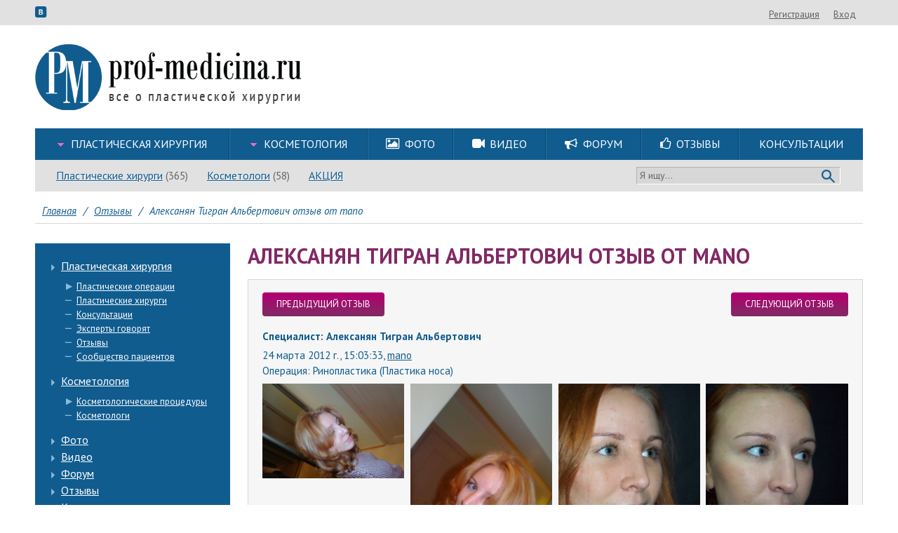

--- FILE ---
content_type: text/html; charset=utf-8
request_url: https://www.prof-medicina.ru/review/39503
body_size: 11863
content:
<!DOCTYPE html>
<html lang="ru">
<head>
	<meta http-equiv="Content-Type" content="text/html; charset=utf-8">
	<meta name="robots" content="noindex">
<link rel="canonical" href="https://www.prof-medicina.ru/review/39503">
<link rel="stylesheet" type="text/css" href="/css/bundle.css">
<link rel="stylesheet" type="text/css" href="/assets/79036f7e/slick/slick.css" media="(max-width: 1023px)">
<link rel="stylesheet" type="text/css" href="//fonts.googleapis.com/css?family=PT+Sans:400,700,400italic,700italic&amp;subset=cyrillic-ext,latin,latin-ext,cyrillic&amp;font-display=swap">
<script type="text/javascript" src="/js/bundle.js"></script>
<title>Алексанян Тигран Альбертович отзыв №39503 от mano</title>
	<meta name="keywords" content="">
	<meta name="description" content="Горячо любимый мой доктор Тигран Алексанян!От всей души хочу поблагодарить Вас за носик и новые ощущения, которые пришли вместе с ним в мою жизнь. Я даже запахи стала острее чувствовать. Как в фильме «Парфюмер»… на расстоянии более тысячи лье.Изменения коснулись...">
    <meta name="viewport" content="width=device-width, initial-scale=1.0, maximum-scale=1.0, user-scalable=no" id="mvp">
	<meta http-equiv="X-UA-Compatible" content="IE=edge">
    <meta name="SKYPE_TOOLBAR" content="SKYPE_TOOLBAR_PARSER_COMPATIBLE">
    <meta name="format-detection" content="telephone=no">
    <meta http-equiv="x-rim-auto-match" content="none">

    <!--<script src="/js/device.min.js"></script>-->
    <script>
        /*! device.js 0.2.0 */
        (function(){var a,b,c,d,e,f,g,h,i,j;b=window.device,a={},window.device=a,d=window.document.documentElement,j=window.navigator.userAgent.toLowerCase(),a.ios=function(){return a.iphone()||a.ipod()||a.ipad()},a.iphone=function(){return e("iphone")},a.ipod=function(){return e("ipod")},a.ipad=function(){return e("ipad")},a.android=function(){return e("android")},a.androidPhone=function(){return a.android()&&e("mobile")},a.androidTablet=function(){return a.android()&&!e("mobile")},a.blackberry=function(){return e("blackberry")||e("bb10")||e("rim")},a.blackberryPhone=function(){return a.blackberry()&&!e("tablet")},a.blackberryTablet=function(){return a.blackberry()&&e("tablet")},a.windows=function(){return e("windows")},a.windowsPhone=function(){return a.windows()&&e("phone")},a.windowsTablet=function(){return a.windows()&&e("touch")&&!a.windowsPhone()},a.fxos=function(){return(e("(mobile;")||e("(tablet;"))&&e("; rv:")},a.fxosPhone=function(){return a.fxos()&&e("mobile")},a.fxosTablet=function(){return a.fxos()&&e("tablet")},a.meego=function(){return e("meego")},a.cordova=function(){return window.cordova&&"file:"===location.protocol},a.nodeWebkit=function(){return"object"==typeof window.process},a.mobile=function(){return a.androidPhone()||a.iphone()||a.ipod()||a.windowsPhone()||a.blackberryPhone()||a.fxosPhone()||a.meego()},a.tablet=function(){return a.ipad()||a.androidTablet()||a.blackberryTablet()||a.windowsTablet()||a.fxosTablet()},a.desktop=function(){return!a.tablet()&&!a.mobile()},a.portrait=function(){return window.innerHeight/window.innerWidth>1},a.landscape=function(){return window.innerHeight/window.innerWidth<1},a.noConflict=function(){return window.device=b,this},e=function(a){return-1!==j.indexOf(a)},g=function(a){var b;return b=new RegExp(a,"i"),d.className.match(b)},c=function(a){g(a)||(d.className+=" "+a)},i=function(a){g(a)&&(d.className=d.className.replace(" "+a,""))},a.ios()?a.ipad()?c("ios ipad tablet"):a.iphone()?c("ios iphone mobile"):a.ipod()&&c("ios ipod mobile"):c(a.android()?a.androidTablet()?"android tablet":"android mobile":a.blackberry()?a.blackberryTablet()?"blackberry tablet":"blackberry mobile":a.windows()?a.windowsTablet()?"windows tablet":a.windowsPhone()?"windows mobile":"desktop":a.fxos()?a.fxosTablet()?"fxos tablet":"fxos mobile":a.meego()?"meego mobile":a.nodeWebkit()?"node-webkit":"desktop"),a.cordova()&&c("cordova"),f=function(){a.landscape()?(i("portrait"),c("landscape")):(i("landscape"),c("portrait"))},h=window.hasOwnProperty("onorientationchange")?"orientationchange":"resize",window.addEventListener?window.addEventListener(h,f,!1):window.attachEvent?window.attachEvent(h,f):window[h]=f,f(),"function"==typeof define&&"object"==typeof define.amd&&define.amd?define(function(){return a}):"undefined"!=typeof module&&module.exports?module.exports=a:window.device=a}).call(this);
    </script>

    <script>
        (function($) {
            function get_cookie ( cookie_name )
            {
                var results = document.cookie.match ( '(^|;) ?' + cookie_name + '=([^;]*)(;|$)' );

                if ( results )
                    return ( unescape ( results[2] ) );
                else
                    return null;
            }

                            var fullversion = get_cookie('fullversion');
                if(fullversion) {
                    var mvp = document.getElementById('mvp');
                    mvp.setAttribute('content','width=1280');
                    $(function() {
                        $('<a class="version_selector" href="#" onclick="setCookie(\'fullversion\', \'\', 31536000, \'/\');location.reload();return false;">Мобильная версия</a>').appendTo('#top .userexit');
                    });
                }
            
            function adaptive() {
                var width = $(window).width();
                if(width>1180) return 'lg';
                if(width>=1024) return 'md';
                return 'sm';
            }

            var curAdaptive = adaptive();

            $(window).resize(function() {
                var a = adaptive();
                if(curAdaptive!=a) {
                    curAdaptive = a;
                    $(document).trigger('adaptive.change', curAdaptive);
                }
            });

            $.adaptive = function(fn) {
                var needEvent = true;
                if(curAdaptive) {
                    if(fn(curAdaptive)===true) {
                        needEvent = false;
                    }
                }
                if(needEvent) {
                    var fnChange = function(event, adaptive) {
                        if(fn(adaptive)===true) {
                            $(document).off('adaptive.change', fnChange);
                        }
                    }
                    $(document).on('adaptive.change', fnChange);
                }
            }
        })(jQuery);
    </script>

            <script id="mobimakerScript"></script>

        
                        <script type="text/javascript">
            var _gaq = _gaq || [];
            _gaq.push(['_setAccount', 'UA-20483637-1']);
            _gaq.push(['_trackPageview']);

            (function() {
                var ga = document.createElement('script'); ga.type = 'text/javascript'; ga.async = true;
                ga.src = ('https:' == document.location.protocol ? 'https://ssl' : 'http://www') + '.google-analytics.com/ga.js';
                var s = document.getElementsByTagName('script')[0]; s.parentNode.insertBefore(ga, s);
            })();
        </script>

        <!-- Yandex.Metrika counter -->
            <script type="text/javascript">
                (function(w, c) {
                    (w[c] = w[c] || []).push(function() {
                        try {
                            w.yaCounter4858462 = new Ya.Metrika({id:4858462,
                                triggerEvent: true,
                                clickmap:true,
                                trackLinks:true, webvisor:true});
                        }
                        catch(e) { }
                    });
                })(window, "yandex_metrika_callbacks");
            </script>
            <script src="//mc.yandex.ru/metrika/watch.js" type="text/javascript" defer="defer"></script>
        <!-- /Yandex.Metrika counter -->

        <script>
        function yandexReachGoal(name) {
            var fn = function(ya) {
                ya.reachGoal(name);
            };
            if(window.yaCounter4858462) {
                fn(window.yaCounter4858462);
            } else {
                $(document).on('yacounter4858462inited', function () {
                    fn(window.yaCounter4858462);
                });
            }
        }
        </script>
    </head>

<body class="index"><script type="text/javascript">
/*<![CDATA[*/
LANG = {};
LANG['abuseok'] = 'Ваша жалоба успешно отправлена и будет рассмотрена модератором.';
LANG['thanksok'] = 'Ваш голос учтен.';
LANG['responsefor'] = 'Ответ для';
LANG['notresponse'] = 'не отвечать';
/*]]>*/
</script>

    
    

	<div id="top">
		<div class="inner clearfix">
            <div class="icons">
                <a href="#" data-link="https://vk.com/club20304540" class="data-href icon icon-vkontakte" target="_blank"></a>
            </div>
			<div class="userexit"><a class="i a" rel="nofollow" href="#" data-link="/registration">Регистрация</a><a class="i a" rel="nofollow" href="#" data-link="/account/login?return=%2Freview%2F39503">Вход</a></div>
		</div>
	</div>
    <div id="doc">
        <div class="mobimaker-menu">
            <div class="mobimaker-menu-top">
                <div class="mobimaker-menu-logo-container">
                    <div class="mobimaker-menu-logo"><a href="/"><img class="logo" style="height: 38px;"
                                                                      src="/adaptive/img/logo.png"></a></div>
                </div>
                <div class="mobimaker-menu-buttons-container"><a class="mobimaker-menu-search" href="#"><i
                                class="fa fa-search"></i></a><a class="mobimaker-menu-toggle" href="#"><i
                                class="fa fa-bars"></i></a></div>
            </div>
            <div class="mobimaker-menu-content">
                <ul></ul>
            </div>
            <div class="mobimaker-menu-search-content" style="display: none">
                <form action="/search" method="GET"><input type="text" name="q">
                    <button class="mobimaker-menu-search-send">Найти</button>
                </form>
            </div>
        </div>

        <div id="header">
			<a href="/"><img class="logo" src="/img/logo.png"></a>
			<div class="topbaner">
                
                                			</div>

            <div class="header-menus">
                                    <div class="mainmenu-row">
                        <div id="mainmenu" itemscope itemtype="http://schema.org/SiteNavigationElement"><table class="l1"><td class="l1 wide first  have-sub mainmenu1-8 "><div class="cnt1"><div class="box1"><a itemprop="url" class="a1" href="/plasticheskie-operacii"><span itemprop="name">Пластическая хирургия</span></a></div><ul class="l2"><li class="l2  first  have-sub mainmenu8-25 "><div class="cnt2"><div class="box2"><a itemprop="url" class="a2" href="/plasticheskie-operacii"><span itemprop="name">Пластические операции</span></a></div><ul class="l3"><li class="l3  first   mainmenu25-37 "><div class="cnt3"><div class="box3"><a itemprop="url" class="a3" href="/operaciya-uvelichenie-grudi"><span itemprop="name">Увеличение груди</span></a></div></div></li><li class="l3     mainmenu25-60 "><div class="cnt3"><div class="box3"><a itemprop="url" class="a3" href="/operaciya-podtyazhka-grudi"><span itemprop="name">Подтяжка груди</span></a></div></div></li><li class="l3     mainmenu25-91 "><div class="cnt3"><div class="box3"><a itemprop="url" class="a3" href="/operaciya-umenshenie-grudi"><span itemprop="name">Уменьшение груди</span></a></div></div></li><li class="l3     mainmenu25-406 "><div class="cnt3"><div class="box3"><a itemprop="url" class="a3" href="/reendoprotezirovanie"><span itemprop="name">Реэндопротезирование груди</span></a></div></div></li><li class="l3     mainmenu25-256 "><div class="cnt3"><div class="box3"><a itemprop="url" class="a3" href="/korrekciya-formi-areol"><span itemprop="name">Коррекция формы ареол</span></a></div></div></li><li class="l3     mainmenu25-111 "><div class="cnt3"><div class="box3"><a itemprop="url" class="a3" href="/blefaroplastika-plastika-vek"><span itemprop="name">Блефаропластика</span></a></div></div></li><li class="l3     mainmenu25-161 "><div class="cnt3"><div class="box3"><a itemprop="url" class="a3" href="/rinoplastika"><span itemprop="name">Ринопластика</span></a></div></div></li><li class="l3     mainmenu25-170 "><div class="cnt3"><div class="box3"><a itemprop="url" class="a3" href="/feyslifting"><span itemprop="name">Фейслифтинг</span></a></div></div></li><li class="l3     mainmenu25-176 "><div class="cnt3"><div class="box3"><a itemprop="url" class="a3" href="/otoplastika"><span itemprop="name">Отопластика</span></a></div></div></li><li class="l3     mainmenu25-185 "><div class="cnt3"><div class="box3"><a itemprop="url" class="a3" href="/uvelichenie-yagodic-gluteoplastika"><span itemprop="name">Увеличение ягодиц</span></a></div></div></li><li class="l3     mainmenu25-193 "><div class="cnt3"><div class="box3"><a itemprop="url" class="a3" href="/kruroplastika"><span itemprop="name">Круропластика</span></a></div></div></li><li class="l3     mainmenu25-233 "><div class="cnt3"><div class="box3"><a itemprop="url" class="a3" href="/podtyazhka-beder"><span itemprop="name">Подтяжка бедер</span></a></div></div></li><li class="l3     mainmenu25-120 "><div class="cnt3"><div class="box3"><a itemprop="url" class="a3" href="/liposakciya"><span itemprop="name">Липосакция</span></a></div></div></li><li class="l3     mainmenu25-709 "><div class="cnt3"><div class="box3"><a itemprop="url" class="a3" href="/lipofiling"><span itemprop="name">Липофилинг</span></a></div></div></li><li class="l3     mainmenu25-138 "><div class="cnt3"><div class="box3"><a itemprop="url" class="a3" href="/abdominoplastika"><span itemprop="name">Абдоминопластика</span></a></div></div></li><li class="l3     mainmenu25-226 "><div class="cnt3"><div class="box3"><a itemprop="url" class="a3" href="/udalenie-rubcov"><span itemprop="name">Удаление рубцов</span></a></div></div></li><li class="l3     mainmenu25-238 "><div class="cnt3"><div class="box3"><a itemprop="url" class="a3" href="/zolotie-niti"><span itemprop="name">Золотые нити</span></a></div></div></li><li class="l3     mainmenu25-244 "><div class="cnt3"><div class="box3"><a itemprop="url" class="a3" href="/podtyazhka-aptos-nityami"><span itemprop="name">Подтяжка Аптос-нитями</span></a></div></div></li><li class="l3     mainmenu25-250 "><div class="cnt3"><div class="box3"><a itemprop="url" class="a3" href="/podtyazhka-nityami-siluet-lift"><span itemprop="name">Подтяжка нитями Силуэт-Лифт</span></a></div></div></li><li class="l3     mainmenu25-260 "><div class="cnt3"><div class="box3"><a itemprop="url" class="a3" href="/plastika-podborodka"><span itemprop="name">Пластика подбородка</span></a></div></div></li><li class="l3   last  mainmenu25-266 "><div class="cnt3"><div class="box3"><a itemprop="url" class="a3" href="/stranichka-anesteziologa"><span itemprop="name">Страничка анестезиолога</span></a></div></div></li></ul></div></li><li class="l2     mainmenu8-26 "><div class="cnt2"><div class="box2"><a itemprop="url" class="a2" href="/surgeon"><span itemprop="name">Пластические хирурги</span></a></div></div></li><li class="l2     mainmenu8-28 "><div class="cnt2"><div class="box2"><a itemprop="url" class="a2" href="/consultation"><span itemprop="name">Консультации</span></a></div></div></li><li class="l2     mainmenu8-29 "><div class="cnt2"><div class="box2"><a itemprop="url" class="a2" href="/article/expert"><span itemprop="name">Эксперты говорят</span></a></div></div></li><li class="l2     mainmenu8-30 "><div class="cnt2"><div class="box2"><a itemprop="url" class="a2" href="/review"><span itemprop="name">Отзывы</span></a></div></div></li><li class="l2   last  mainmenu8-31 "><div class="cnt2"><div class="box2"><a itemprop="url" class="a2" href="/community"><span itemprop="name">Сообщество пациентов</span></a></div></div></li></ul></div></td><td class="l1 wide   have-sub mainmenu1-288 "><div class="cnt1"><div class="box1"><a itemprop="url" class="a1" href="/kosmetologicheskie-proceduri"><span itemprop="name">Косметология</span></a></div><ul class="l2"><li class="l2  first  have-sub mainmenu288-269 "><div class="cnt2"><div class="box2"><a itemprop="url" class="a2" href="/kosmetologicheskie-proceduri"><span itemprop="name">Косметологические процедуры</span></a></div><ul class="l3"><li class="l3  first   mainmenu269-271 "><div class="cnt3"><div class="box3"><a itemprop="url" class="a3" href="/konturnaya-plastika"><span itemprop="name">Контурная пластика</span></a></div></div></li><li class="l3     mainmenu269-272 "><div class="cnt3"><div class="box3"><a itemprop="url" class="a3" href="/konturnaya-plastika-gub"><span itemprop="name">Контурная пластика губ</span></a></div></div></li><li class="l3     mainmenu269-280 "><div class="cnt3"><div class="box3"><a itemprop="url" class="a3" href="/apparatnaya-kosmetologiya"><span itemprop="name">Аппаратная косметология</span></a></div></div></li><li class="l3     mainmenu269-282 "><div class="cnt3"><div class="box3"><a itemprop="url" class="a3" href="/mezoniti"><span itemprop="name">Мезонити</span></a></div></div></li><li class="l3     mainmenu269-274 "><div class="cnt3"><div class="box3"><a itemprop="url" class="a3" href="/embrioblast"><span itemprop="name">Эмбриобласт</span></a></div></div></li><li class="l3     mainmenu269-275 "><div class="cnt3"><div class="box3"><a itemprop="url" class="a3" href="/piling"><span itemprop="name">Пилинг</span></a></div></div></li><li class="l3     mainmenu269-286 "><div class="cnt3"><div class="box3"><a itemprop="url" class="a3" href="/mezoterapiya"><span itemprop="name">Мезотерапия</span></a></div></div></li><li class="l3     mainmenu269-273 "><div class="cnt3"><div class="box3"><a itemprop="url" class="a3" href="/botoksdisport"><span itemprop="name">Ботокс,Диспорт</span></a></div></div></li><li class="l3     mainmenu269-277 "><div class="cnt3"><div class="box3"><a itemprop="url" class="a3" href="/biorevitalizaciya"><span itemprop="name">Биоревитализация</span></a></div></div></li><li class="l3     mainmenu269-278 "><div class="cnt3"><div class="box3"><a itemprop="url" class="a3" href="/spa-kosmetologiyamassazh"><span itemprop="name">SPA-косметология,массаж</span></a></div></div></li><li class="l3     mainmenu269-279 "><div class="cnt3"><div class="box3"><a itemprop="url" class="a3" href="/lechenie-ugrevoy-sipi"><span itemprop="name">Лечение угревой сыпи</span></a></div></div></li><li class="l3     mainmenu269-281 "><div class="cnt3"><div class="box3"><a itemprop="url" class="a3" href="/udalenie-novoobrazovaniy"><span itemprop="name">Удаление новообразований</span></a></div></div></li><li class="l3     mainmenu269-283 "><div class="cnt3"><div class="box3"><a itemprop="url" class="a3" href="/udalenie-sosudov"><span itemprop="name">Удаление сосудов</span></a></div></div></li><li class="l3     mainmenu269-284 "><div class="cnt3"><div class="box3"><a itemprop="url" class="a3" href="/epilyaciya"><span itemprop="name">Эпиляция</span></a></div></div></li><li class="l3   last  mainmenu269-285 "><div class="cnt3"><div class="box3"><a itemprop="url" class="a3" href="/udalenie-pigmentacii"><span itemprop="name">Удаление пигментации</span></a></div></div></li></ul></div></li><li class="l2   last  mainmenu288-287 "><div class="cnt2"><div class="box2"><a itemprop="url" class="a2" href="/essthetician"><span itemprop="name">Косметологи</span></a></div></div></li></ul></div></td><td class="l1     mainmenu1-10 "><div class="cnt1"><div class="box1"><a itemprop="url" class="a1" href="/photo"><span itemprop="name">Фото</span></a></div></div></td><td class="l1     mainmenu1-11 "><div class="cnt1"><div class="box1"><a itemprop="url" class="a1" href="/video"><span itemprop="name">Видео</span></a></div></div></td><td class="l1     mainmenu1-12 "><div class="cnt1"><div class="box1"><a itemprop="url" class="a1" href="/forum"><span itemprop="name">Форум</span></a></div></div></td><td class="l1     mainmenu1-13 "><div class="cnt1"><div class="box1"><a itemprop="url" class="a1" href="/review"><span itemprop="name">Отзывы</span></a></div></div></td><td class="l1   last  mainmenu1-295 "><div class="cnt1"><div class="box1"><a itemprop="url" class="a1" href="/consultation"><span itemprop="name">Консультации</span></a></div></div></td></table></div>
                                                    <script>
                                $('#mainmenu td.l1.wide ul.l3:not(.col)').each(function() {
                                    var l3 = $(this);
                                    $('<ul class="l3">').insertAfter(l3);
                                    $('<ul class="l3">').insertAfter(l3);
                                    $(l3.parent().find('ul.l3').addClass('col')).splitToColumn();
                                });
                                $('<i class="icon icon-picture"></i>').prependTo($('#mainmenu .mainmenu1-10 .a1'));
                                $('<i class="icon icon-videocam"></i>').prependTo($('#mainmenu .mainmenu1-11 .a1'));
                                $('<i class="icon icon-megaphone"></i>').prependTo($('#mainmenu .mainmenu1-12 .a1'));
                                $('<i class="icon icon-thumbs-up"></i>').prependTo($('#mainmenu .mainmenu1-13 .a1'));
                            </script>
                                            </div>
                
                                    <div class="exmenu-row">
                        <div id="exmenu" itemscope itemtype="http://schema.org/SiteNavigationElement"><ul class="l1"><li class="l1  first   exmenu6-14 "><div class="cnt1"><div class="box1"><a itemprop="url" class="a1" href="/surgeon"><span itemprop="name">Пластические хирурги</span></a></div></div></li><li class="l1     exmenu6-16 "><div class="cnt1"><div class="box1"><a itemprop="url" class="a1" href="/essthetician"><span itemprop="name">Косметологи</span></a></div></div></li><li class="l1   last  exmenu6-410 "><div class="cnt1"><div class="box1"><a itemprop="url" class="a1" href="/akcii"><span itemprop="name">АКЦИЯ</span></a></div></div></li></ul></div>
                        <div class="search_panel">
                            <form method="get" action="/search">
                                <input type="text" name="q" value="" placeholder="Я ищу...">
                                <button type="submit"></button>
                            </form>
                        </div>
                    </div>
                                            <script>
                            (function() {
                                var el;
                                el = $('.l1.exmenu6-14 a.a1');
                                $('<span />').text(' (365)').insertAfter(el);

                                el = $('.l1.exmenu6-15 a.a1');
                                $('<span />').text(' (117)').insertAfter(el);

                                el = $('.l1.exmenu6-16 a.a1');
                                $('<span />').text(' (58)').insertAfter(el);
                            })();
                        </script>
                                                </div>
        </div>

        <script>
            (function() {
                $('.mobimaker-menu-search').click(function(event) {
                    event.preventDefault();
                    if ($('.mobimaker-menu-search-content').hasClass('active')) {
                        $('.mobimaker-menu-search-content').removeClass('active').slideUp(300);
                    } else {
                        $('.mobimaker-menu-search-content').addClass('active').slideDown(300);
                    }
                });

                var mobimakerMenuContainer = $('.mobimaker-menu-content > ul');
                $('#mainmenu .l1 .a1').each(function() {
                    var container = $(this).parents('td.l1');

                    var li = $('<li><a href=""></a>');
                    li.find('a').attr('href', $(this).attr('href')).text($(this).text());
                    if (container.hasClass('active')) {
                        li.addClass('active');
                    }
                    mobimakerMenuContainer.append(li);

                    if ( $('ul.l2', container).length ) {
                        $('<span class="arrow"></span>').appendTo(li.find('a'));

                        var ul2 = $('<ul></ul>');
                        li.append(ul2);
                        $('ul.l2 .a2', container).each(function() {
                            var li2 = $('<li><a href=""></a>');
                            li2.find('a').attr('href', $(this).attr('href')).text($(this).text());
                            ul2.append(li2);

                            if ( $('ul.l3', $(this).parents('li.l2')).length ) {
                                var ul3 = $('<ul class="active" style="display: block"></ul>');
                                li2.append(ul3);
                                $('ul.l3 .a3', $(this).parents('li.l2')).each(function() {
                                    var li3 = $('<li><a href=""></a>');
                                    li3.find('a').attr('href', $(this).attr('href')).text($(this).text());
                                    ul3.append(li3);
                                });
                            }
                        });
                    }
                });

                $('.mobimaker-menu-toggle').click(function(event) {
                    event.preventDefault();
                    if ($('.mobimaker-menu-content').hasClass('active')) {
                        $('.mobimaker-menu-content > ul').slideUp(300, function() {
                            $('.mobimaker-menu-content').removeClass('active')
                        });
                    } else {
                        $('.mobimaker-menu-content > ul').slideDown(300, function() {
                            $('.mobimaker-menu-content').addClass('active')
                        });
                    }
                });
                $('.mobimaker-menu-content > ul > li > a').click(function(event) {
                    var el = $(this);
                    var sub = el.next('ul');
                    if (!sub.length) return;

                    event.preventDefault();
                    el.find('.arrow').toggleClass('active');
                    if (sub.hasClass('active')) {
                        sub.slideUp(300, function() {
                            sub.removeClass('active')
                        });
                    } else {
                        sub.slideDown(300, function() {
                            sub.addClass('active')
                        });
                    }
                });
            })();
        </script>

        <div id="main">
            <div id="content">	<div class="breadcrumbs" itemscope="itemscope" itemtype="https://schema.org/BreadcrumbList">
<span itemprop="itemListElement" itemscope itemtype="https://schema.org/ListItem"><a itemprop="item" href="/"><span itemprop="name">Главная</span></a></span><span class="spl">/</span><span itemprop="itemListElement" itemscope itemtype="https://schema.org/ListItem"><a itemprop="item" href="/review"><span itemprop="name">Отзывы</span></a></span><span class="spl">/</span><span itemprop="itemListElement" itemscope itemtype="https://schema.org/ListItem"><span itemprop="name">Алексанян Тигран Альбертович отзыв от mano</span></span></div>

<table id="maintable">
	<tr>
		                                        <td id="mleft">
                    <div class="mleft_content">
                                                    <div id="leftmenu" itemscope itemtype="http://schema.org/SiteNavigationElement"><ul class="l1"><li class="l1 wide first  have-sub leftmenu1-8 "><div class="cnt1"><div class="box1"><a itemprop="url" class="a1" href="/plasticheskie-operacii"><span itemprop="name">Пластическая хирургия</span></a></div><ul class="l2"><li class="l2  first  have-sub leftmenu8-25 "><div class="cnt2"><div class="box2"><a itemprop="url" class="a2" href="/plasticheskie-operacii"><span itemprop="name">Пластические операции</span></a></div><ul class="l3"><li class="l3  first   leftmenu25-37 "><div class="cnt3"><div class="box3"><a itemprop="url" class="a3" href="/operaciya-uvelichenie-grudi"><span itemprop="name">Увеличение груди</span></a></div></div></li><li class="l3     leftmenu25-60 "><div class="cnt3"><div class="box3"><a itemprop="url" class="a3" href="/operaciya-podtyazhka-grudi"><span itemprop="name">Подтяжка груди</span></a></div></div></li><li class="l3     leftmenu25-91 "><div class="cnt3"><div class="box3"><a itemprop="url" class="a3" href="/operaciya-umenshenie-grudi"><span itemprop="name">Уменьшение груди</span></a></div></div></li><li class="l3     leftmenu25-406 "><div class="cnt3"><div class="box3"><a itemprop="url" class="a3" href="/reendoprotezirovanie"><span itemprop="name">Реэндопротезирование груди</span></a></div></div></li><li class="l3     leftmenu25-256 "><div class="cnt3"><div class="box3"><a itemprop="url" class="a3" href="/korrekciya-formi-areol"><span itemprop="name">Коррекция формы ареол</span></a></div></div></li><li class="l3     leftmenu25-111 "><div class="cnt3"><div class="box3"><a itemprop="url" class="a3" href="/blefaroplastika-plastika-vek"><span itemprop="name">Блефаропластика</span></a></div></div></li><li class="l3     leftmenu25-161 "><div class="cnt3"><div class="box3"><a itemprop="url" class="a3" href="/rinoplastika"><span itemprop="name">Ринопластика</span></a></div></div></li><li class="l3     leftmenu25-170 "><div class="cnt3"><div class="box3"><a itemprop="url" class="a3" href="/feyslifting"><span itemprop="name">Фейслифтинг</span></a></div></div></li><li class="l3     leftmenu25-176 "><div class="cnt3"><div class="box3"><a itemprop="url" class="a3" href="/otoplastika"><span itemprop="name">Отопластика</span></a></div></div></li><li class="l3     leftmenu25-185 "><div class="cnt3"><div class="box3"><a itemprop="url" class="a3" href="/uvelichenie-yagodic-gluteoplastika"><span itemprop="name">Увеличение ягодиц</span></a></div></div></li><li class="l3     leftmenu25-193 "><div class="cnt3"><div class="box3"><a itemprop="url" class="a3" href="/kruroplastika"><span itemprop="name">Круропластика</span></a></div></div></li><li class="l3     leftmenu25-233 "><div class="cnt3"><div class="box3"><a itemprop="url" class="a3" href="/podtyazhka-beder"><span itemprop="name">Подтяжка бедер</span></a></div></div></li><li class="l3     leftmenu25-120 "><div class="cnt3"><div class="box3"><a itemprop="url" class="a3" href="/liposakciya"><span itemprop="name">Липосакция</span></a></div></div></li><li class="l3     leftmenu25-709 "><div class="cnt3"><div class="box3"><a itemprop="url" class="a3" href="/lipofiling"><span itemprop="name">Липофилинг</span></a></div></div></li><li class="l3     leftmenu25-138 "><div class="cnt3"><div class="box3"><a itemprop="url" class="a3" href="/abdominoplastika"><span itemprop="name">Абдоминопластика</span></a></div></div></li><li class="l3     leftmenu25-226 "><div class="cnt3"><div class="box3"><a itemprop="url" class="a3" href="/udalenie-rubcov"><span itemprop="name">Удаление рубцов</span></a></div></div></li><li class="l3     leftmenu25-238 "><div class="cnt3"><div class="box3"><a itemprop="url" class="a3" href="/zolotie-niti"><span itemprop="name">Золотые нити</span></a></div></div></li><li class="l3     leftmenu25-244 "><div class="cnt3"><div class="box3"><a itemprop="url" class="a3" href="/podtyazhka-aptos-nityami"><span itemprop="name">Подтяжка Аптос-нитями</span></a></div></div></li><li class="l3     leftmenu25-250 "><div class="cnt3"><div class="box3"><a itemprop="url" class="a3" href="/podtyazhka-nityami-siluet-lift"><span itemprop="name">Подтяжка нитями Силуэт-Лифт</span></a></div></div></li><li class="l3     leftmenu25-260 "><div class="cnt3"><div class="box3"><a itemprop="url" class="a3" href="/plastika-podborodka"><span itemprop="name">Пластика подбородка</span></a></div></div></li><li class="l3   last  leftmenu25-266 "><div class="cnt3"><div class="box3"><a itemprop="url" class="a3" href="/stranichka-anesteziologa"><span itemprop="name">Страничка анестезиолога</span></a></div></div></li></ul></div></li><li class="l2     leftmenu8-26 "><div class="cnt2"><div class="box2"><a itemprop="url" class="a2" href="/surgeon"><span itemprop="name">Пластические хирурги</span></a></div></div></li><li class="l2     leftmenu8-28 "><div class="cnt2"><div class="box2"><a itemprop="url" class="a2" href="/consultation"><span itemprop="name">Консультации</span></a></div></div></li><li class="l2     leftmenu8-29 "><div class="cnt2"><div class="box2"><a itemprop="url" class="a2" href="/article/expert"><span itemprop="name">Эксперты говорят</span></a></div></div></li><li class="l2     leftmenu8-30 "><div class="cnt2"><div class="box2"><a itemprop="url" class="a2" href="/review"><span itemprop="name">Отзывы</span></a></div></div></li><li class="l2   last  leftmenu8-31 "><div class="cnt2"><div class="box2"><a itemprop="url" class="a2" href="/community"><span itemprop="name">Сообщество пациентов</span></a></div></div></li></ul></div></li><li class="l1 wide   have-sub leftmenu1-288 "><div class="cnt1"><div class="box1"><a itemprop="url" class="a1" href="/kosmetologicheskie-proceduri"><span itemprop="name">Косметология</span></a></div><ul class="l2"><li class="l2  first  have-sub leftmenu288-269 "><div class="cnt2"><div class="box2"><a itemprop="url" class="a2" href="/kosmetologicheskie-proceduri"><span itemprop="name">Косметологические процедуры</span></a></div><ul class="l3"><li class="l3  first   leftmenu269-271 "><div class="cnt3"><div class="box3"><a itemprop="url" class="a3" href="/konturnaya-plastika"><span itemprop="name">Контурная пластика</span></a></div></div></li><li class="l3     leftmenu269-272 "><div class="cnt3"><div class="box3"><a itemprop="url" class="a3" href="/konturnaya-plastika-gub"><span itemprop="name">Контурная пластика губ</span></a></div></div></li><li class="l3     leftmenu269-280 "><div class="cnt3"><div class="box3"><a itemprop="url" class="a3" href="/apparatnaya-kosmetologiya"><span itemprop="name">Аппаратная косметология</span></a></div></div></li><li class="l3     leftmenu269-282 "><div class="cnt3"><div class="box3"><a itemprop="url" class="a3" href="/mezoniti"><span itemprop="name">Мезонити</span></a></div></div></li><li class="l3     leftmenu269-274 "><div class="cnt3"><div class="box3"><a itemprop="url" class="a3" href="/embrioblast"><span itemprop="name">Эмбриобласт</span></a></div></div></li><li class="l3     leftmenu269-275 "><div class="cnt3"><div class="box3"><a itemprop="url" class="a3" href="/piling"><span itemprop="name">Пилинг</span></a></div></div></li><li class="l3     leftmenu269-286 "><div class="cnt3"><div class="box3"><a itemprop="url" class="a3" href="/mezoterapiya"><span itemprop="name">Мезотерапия</span></a></div></div></li><li class="l3     leftmenu269-273 "><div class="cnt3"><div class="box3"><a itemprop="url" class="a3" href="/botoksdisport"><span itemprop="name">Ботокс,Диспорт</span></a></div></div></li><li class="l3     leftmenu269-277 "><div class="cnt3"><div class="box3"><a itemprop="url" class="a3" href="/biorevitalizaciya"><span itemprop="name">Биоревитализация</span></a></div></div></li><li class="l3     leftmenu269-278 "><div class="cnt3"><div class="box3"><a itemprop="url" class="a3" href="/spa-kosmetologiyamassazh"><span itemprop="name">SPA-косметология,массаж</span></a></div></div></li><li class="l3     leftmenu269-279 "><div class="cnt3"><div class="box3"><a itemprop="url" class="a3" href="/lechenie-ugrevoy-sipi"><span itemprop="name">Лечение угревой сыпи</span></a></div></div></li><li class="l3     leftmenu269-281 "><div class="cnt3"><div class="box3"><a itemprop="url" class="a3" href="/udalenie-novoobrazovaniy"><span itemprop="name">Удаление новообразований</span></a></div></div></li><li class="l3     leftmenu269-283 "><div class="cnt3"><div class="box3"><a itemprop="url" class="a3" href="/udalenie-sosudov"><span itemprop="name">Удаление сосудов</span></a></div></div></li><li class="l3     leftmenu269-284 "><div class="cnt3"><div class="box3"><a itemprop="url" class="a3" href="/epilyaciya"><span itemprop="name">Эпиляция</span></a></div></div></li><li class="l3   last  leftmenu269-285 "><div class="cnt3"><div class="box3"><a itemprop="url" class="a3" href="/udalenie-pigmentacii"><span itemprop="name">Удаление пигментации</span></a></div></div></li></ul></div></li><li class="l2   last  leftmenu288-287 "><div class="cnt2"><div class="box2"><a itemprop="url" class="a2" href="/essthetician"><span itemprop="name">Косметологи</span></a></div></div></li></ul></div></li><li class="l1     leftmenu1-10 "><div class="cnt1"><div class="box1"><a itemprop="url" class="a1" href="/photo"><span itemprop="name">Фото</span></a></div></div></li><li class="l1     leftmenu1-11 "><div class="cnt1"><div class="box1"><a itemprop="url" class="a1" href="/video"><span itemprop="name">Видео</span></a></div></div></li><li class="l1     leftmenu1-12 "><div class="cnt1"><div class="box1"><a itemprop="url" class="a1" href="/forum"><span itemprop="name">Форум</span></a></div></div></li><li class="l1     leftmenu1-13 "><div class="cnt1"><div class="box1"><a itemprop="url" class="a1" href="/review"><span itemprop="name">Отзывы</span></a></div></div></li><li class="l1   last  leftmenu1-295 "><div class="cnt1"><div class="box1"><a itemprop="url" class="a1" href="/consultation"><span itemprop="name">Консультации</span></a></div></div></li></ul></div>
                                                                                                                    </div>
                </td>
            		
		<td id="mcenter">
				<div class="review_view">
		<h1 id="pagename">Алексанян Тигран Альбертович отзыв от mano</h1>

		<div class="review-list">
			<div class="review" itemscope itemtype="http://schema.org/Review">
                <div class="header">
                                            <a class="prev btn1 j" href="/review/42610">предыдущий отзыв</a>
                                                                <a class="next btn1 j" href="/review/36610">следующий отзыв</a>
                                    </div>

                <div itemprop="reviewRating" itemscope itemtype="http://schema.org/Rating">
                    <meta itemprop="ratingValue" content="" />
                </div>

                <div itemprop="author" itemscope itemtype="http://schema.org/Person">
                    <meta itemprop="name" content="mano" />
                    <a itemprop="url" href="/account/profile/39499"></a>                </div>

                <div class="rating-cnt">
                    
                                    </div>

				<div class="surgeon" itemprop="itemReviewed">Специалист: Алексанян Тигран Альбертович </div>								<div class="">
					<div class="meta">
                        <meta itemprop="datePublished" content="2012-03-24 15:03:33" />
						<p class="date">24 марта 2012 г., 15:03:33, <a class="author j-profile" href="/account/profile/39499">mano</a></p>
						<p class="operation">Операция: <span>Ринопластика (Пластика носа)</span></p>
					</div>
					
                    
	<div class="photo-list photo-list-">
		<div class="photo-list-cnt gridfix">
											<div class="photo-list-item odd" itemscope itemtype="http://schema.org/ImageObject">
                    
                    					<div class="foto">
                        <a class="fb" href="/static/w800/4f6db81566c08.jpg" rel="gallery39503" itemprop="contentUrl" ><img itemprop="thumbnail" class="i" src="/static/w200/4f6db81566c08.jpg" title="Ринопластика (Пластика носа), Алексанян Тигран Альбертович" alt=""></a>
                                                                    </div>
				</div>
											<div class="photo-list-item even" itemscope itemtype="http://schema.org/ImageObject">
                    
                    					<div class="foto">
                        <a class="fb" href="/static/w800/4f6db81565880.jpg" rel="gallery39503" itemprop="contentUrl" ><img itemprop="thumbnail" class="i" src="/static/w200/4f6db81565880.jpg" title="Ринопластика (Пластика носа), Алексанян Тигран Альбертович" alt=""></a>
                                                                    </div>
				</div>
											<div class="photo-list-item odd" itemscope itemtype="http://schema.org/ImageObject">
                    
                    					<div class="foto">
                        <a class="fb" href="/static/w800/4f6db81564111.jpg" rel="gallery39503" itemprop="contentUrl" ><img itemprop="thumbnail" class="i" src="/static/w200/4f6db81564111.jpg" title="Ринопластика (Пластика носа), Алексанян Тигран Альбертович" alt=""></a>
                                                                    </div>
				</div>
											<div class="photo-list-item even" itemscope itemtype="http://schema.org/ImageObject">
                    
                    					<div class="foto">
                        <a class="fb" href="/static/w800/4f6db815629a3.jpg" rel="gallery39503" itemprop="contentUrl" ><img itemprop="thumbnail" class="i" src="/static/w200/4f6db815629a3.jpg" title="Ринопластика (Пластика носа), Алексанян Тигран Альбертович" alt=""></a>
                                                                    </div>
				</div>
											<div class="photo-list-item odd" itemscope itemtype="http://schema.org/ImageObject">
                    
                    					<div class="foto">
                        <a class="fb" href="/static/w800/4f6db81560e49.jpg" rel="gallery39503" itemprop="contentUrl" ><img itemprop="thumbnail" class="i" src="/static/w200/4f6db81560e49.jpg" title="Ринопластика (Пластика носа), Алексанян Тигран Альбертович" alt=""></a>
                                                                    </div>
				</div>
											<div class="photo-list-item even" itemscope itemtype="http://schema.org/ImageObject">
                    
                    					<div class="foto">
                        <a class="fb" href="/static/w800/4f6db8155ef0b.jpg" rel="gallery39503" itemprop="contentUrl" ><img itemprop="thumbnail" class="i" src="/static/w200/4f6db8155ef0b.jpg" title="Ринопластика (Пластика носа), Алексанян Тигран Альбертович" alt=""></a>
                                                                    </div>
				</div>
					</div>

					
			</div>

					<div class="content" itemprop="reviewBody"><div class="editor-content">Горячо любимый мой доктор Тигран Алексанян!<br>От всей души хочу поблагодарить Вас за носик и новые ощущения, которые пришли вместе с ним в мою жизнь. Я даже запахи стала острее чувствовать. Как в фильме «Парфюмер»… на расстоянии более тысячи лье.<br>Изменения коснулись не только внешности, но и личной жизни – все поменялось. В один миг, разом, одним махом. Даже предположить не могла, что ринопластика принесет в мою жизнь так много и сразу.<br>Наверное, от выбора хирурга многое зависит. Она сам «программирует» тебя на удачу. Я сейчас только до конца осознала правильность своего выбора. Ведь хирургов много, оперирует многие из них неплохо, но есть нечто большее, чем просто «неплохо». Есть другой уровень – excellence, perfect. Это все имеет непосредственное отношение к творчеству Тиграна Алексаняна.<br>И слово «творчество» здесь уместно вполне. Его пациенты, наверное, знают, что доктор – человек искусства. Живопись, музыка, поэзия – это ОН. И каждый нос от Тиграна Алексаняна – часть этого большого искусства.<br>Показываю свой носик. Думаю, что для многих станет неожиданностью: на 10 день у меня уже ни синяков, ни отеков – ничего, что напоминало бы о факте операции. И здесь волшебство. Как в сказке. Людииии, я счастлива. В такие периоды эмоции простительны! Всех люблю!<br></div></div>

																								</div>

                			</div>

            <div class="comment-list" id="comment-list" data-context='{"modelName":"Comment"}'>
	

			<div class="comments hideHeight">
			                <div class="comment odd" >
                                        <div >
                        <div class="name"><a class="j-profile" href="/account/profile/49775">Nadina</a></div>
                        <div class="date">20 авг. 2012 г.</div>
                        
                        <div class="short">Mano,скажите пожалуйста, сколько стоила вам ринопластика? У меня похожий случай,но пока я только мечтаю это осуществить...<img src="components/lighteditor/img/smiles/ah.gif" border="0" style="vertical-align:middle"></div>
                                            </div>
                </div>
			                <div class="comment even" >
                                        <div >
                        <div class="name"><a class="j-profile" href="/account/profile/112277">kissa-barbarissa</a></div>
                        <div class="date">20 марта 2013 г.</div>
                        
                        <div class="short">&nbsp;Простите конечно...но заметна небольшая ассиметричность.даже большевая я бы сказала.Док вас предупреждал заранее о таких вариантах? Спасибо.<br></div>
                                            </div>
                </div>
			                <div class="comment odd" >
                                        <div >
                        <div class="name"><a class="j-profile" href="/account/profile/164592">jeni</a></div>
                        <div class="date">24 июля 2013 г.</div>
                        
                        <div class="short">Скажи, пожалуйста, у тебя перегородка была смещена?</div>
                                            </div>
                </div>
					</div>
        <script>
            $(function() {
                $('.comment-list .comments').hideHeight({expandOnHover:true});
            });
        </script>
	
    <div class="comment-list-act">
        <a class="add btn2" href="#" onclick="var el = $('#comment-list-form');if(el.is(':visible')) el.hide(500); else el.show(500);return false;"><i class="ico ico-white-edit2"></i>добавить комментарий</a>
    </div>
    <div id="comment-list-form" style="display: none">
        	<div class="registerinfo">
		Оставлять комментарии могут только зарегистрированные пользователи. <a rel="nofollow" href="#" data-link="/account/login?return=%2Freview%2F39503">Войдите</a> или <a rel="nofollow" href="/registration">Зарегистрируйтесь</a>.
	</div>

    </div>
</div>
		</div>

			</div>

    <script>
        $('.myDialog .review-list .review a.j').click(function(event) {
            event.preventDefault();
            var myDialog = $(this).closest('.myDialog').data('myDialog');
            $.ajax($(this).attr('href'), {
                success:function(html) {
                    var content = $('.review_view', '<div>'+html+'</div>');

                    //myDialog.$.css('padding', 0);
                    myDialog.html(content);

                    CMS.registerLoadedScripts();
                    CMS.runScripts(html);
                }
            });
        });
    </script>
                                                                                                                                                                                                                                
            		</td>

			</tr>
</table>
</div>
        </div>
    </div>

    <div id="footerhelper"></div>
    <div id="footer">
        <div class="box0">
			<div class="footer_col col1">
				<h3>Пластические операции</h3>
				<div id="bottommenu1" itemscope itemtype="http://schema.org/SiteNavigationElement"><ul class="l1"><li class="l1  first   bottommenu125-37 "><div class="cnt1"><div class="box1"><a itemprop="url" class="a1" href="/operaciya-uvelichenie-grudi"><span itemprop="name">Увеличение груди</span></a></div></div></li><li class="l1     bottommenu125-60 "><div class="cnt1"><div class="box1"><a itemprop="url" class="a1" href="/operaciya-podtyazhka-grudi"><span itemprop="name">Подтяжка груди</span></a></div></div></li><li class="l1     bottommenu125-91 "><div class="cnt1"><div class="box1"><a itemprop="url" class="a1" href="/operaciya-umenshenie-grudi"><span itemprop="name">Уменьшение груди</span></a></div></div></li><li class="l1     bottommenu125-406 "><div class="cnt1"><div class="box1"><a itemprop="url" class="a1" href="/reendoprotezirovanie"><span itemprop="name">Реэндопротезирование груди</span></a></div></div></li><li class="l1     bottommenu125-256 "><div class="cnt1"><div class="box1"><a itemprop="url" class="a1" href="/korrekciya-formi-areol"><span itemprop="name">Коррекция формы ареол</span></a></div></div></li><li class="l1     bottommenu125-111 "><div class="cnt1"><div class="box1"><a itemprop="url" class="a1" href="/blefaroplastika-plastika-vek"><span itemprop="name">Блефаропластика</span></a></div></div></li><li class="l1     bottommenu125-161 "><div class="cnt1"><div class="box1"><a itemprop="url" class="a1" href="/rinoplastika"><span itemprop="name">Ринопластика</span></a></div></div></li><li class="l1     bottommenu125-170 "><div class="cnt1"><div class="box1"><a itemprop="url" class="a1" href="/feyslifting"><span itemprop="name">Фейслифтинг</span></a></div></div></li><li class="l1     bottommenu125-176 "><div class="cnt1"><div class="box1"><a itemprop="url" class="a1" href="/otoplastika"><span itemprop="name">Отопластика</span></a></div></div></li><li class="l1     bottommenu125-185 "><div class="cnt1"><div class="box1"><a itemprop="url" class="a1" href="/uvelichenie-yagodic-gluteoplastika"><span itemprop="name">Увеличение ягодиц</span></a></div></div></li><li class="l1     bottommenu125-193 "><div class="cnt1"><div class="box1"><a itemprop="url" class="a1" href="/kruroplastika"><span itemprop="name">Круропластика</span></a></div></div></li><li class="l1     bottommenu125-233 "><div class="cnt1"><div class="box1"><a itemprop="url" class="a1" href="/podtyazhka-beder"><span itemprop="name">Подтяжка бедер</span></a></div></div></li><li class="l1     bottommenu125-120 "><div class="cnt1"><div class="box1"><a itemprop="url" class="a1" href="/liposakciya"><span itemprop="name">Липосакция</span></a></div></div></li><li class="l1     bottommenu125-709 "><div class="cnt1"><div class="box1"><a itemprop="url" class="a1" href="/lipofiling"><span itemprop="name">Липофилинг</span></a></div></div></li><li class="l1     bottommenu125-138 "><div class="cnt1"><div class="box1"><a itemprop="url" class="a1" href="/abdominoplastika"><span itemprop="name">Абдоминопластика</span></a></div></div></li><li class="l1     bottommenu125-226 "><div class="cnt1"><div class="box1"><a itemprop="url" class="a1" href="/udalenie-rubcov"><span itemprop="name">Удаление рубцов</span></a></div></div></li><li class="l1     bottommenu125-238 "><div class="cnt1"><div class="box1"><a itemprop="url" class="a1" href="/zolotie-niti"><span itemprop="name">Золотые нити</span></a></div></div></li><li class="l1     bottommenu125-244 "><div class="cnt1"><div class="box1"><a itemprop="url" class="a1" href="/podtyazhka-aptos-nityami"><span itemprop="name">Подтяжка Аптос-нитями</span></a></div></div></li><li class="l1     bottommenu125-250 "><div class="cnt1"><div class="box1"><a itemprop="url" class="a1" href="/podtyazhka-nityami-siluet-lift"><span itemprop="name">Подтяжка нитями Силуэт-Лифт</span></a></div></div></li><li class="l1     bottommenu125-260 "><div class="cnt1"><div class="box1"><a itemprop="url" class="a1" href="/plastika-podborodka"><span itemprop="name">Пластика подбородка</span></a></div></div></li><li class="l1   last  bottommenu125-266 "><div class="cnt1"><div class="box1"><a itemprop="url" class="a1" href="/stranichka-anesteziologa"><span itemprop="name">Страничка анестезиолога</span></a></div></div></li></ul></div>
				<script>
					$(function() {
						$('#bottommenu1').append('<ul class="l1" />').find('ul.l1').splitToColumn();
					});
				</script>
			</div>
			<div class="footer_col col2">
				<h3>Быстрые ссылки:</h3>
				<div id="bottommenu2" itemscope itemtype="http://schema.org/SiteNavigationElement"><ul class="l1"><li class="l1  first   bottommenu27-17 "><div class="cnt1"><div class="box1"><a itemprop="url" class="a1" href="/photo"><span itemprop="name">Фото</span></a></div></div></li><li class="l1     bottommenu27-18 "><div class="cnt1"><div class="box1"><a itemprop="url" class="a1" href="/video"><span itemprop="name">Видео</span></a></div></div></li><li class="l1     bottommenu27-19 "><div class="cnt1"><div class="box1"><a itemprop="url" class="a1" href="/forum"><span itemprop="name">Форум пластической хирургии</span></a></div></div></li><li class="l1     bottommenu27-20 "><div class="cnt1"><div class="box1"><a itemprop="url" class="a1" href="/review"><span itemprop="name">Отзывы о пластических хирургах</span></a></div></div></li><li class="l1     bottommenu27-21 "><div class="cnt1"><div class="box1"><a itemprop="url" class="a1" href="/surgeon"><span itemprop="name">Пластические хирурги</span></a></div></div></li><li class="l1     bottommenu27-22 "><div class="cnt1"><div class="box1"><a itemprop="url" class="a1" href="/consultation"><span itemprop="name">Консультации</span></a></div></div></li><li class="l1     bottommenu27-24 "><div class="cnt1"><div class="box1"><a itemprop="url" class="a1" href="/community"><span itemprop="name">Сообщество пациентов</span></a></div></div></li><li class="l1   last  bottommenu27-434 "><div class="cnt1"><div class="box1"><a itemprop="url" class="a1" href="/article"><span itemprop="name">Статьи</span></a></div></div></li></ul></div>
			</div>
			<div class="footer_col col3 last">
				<img src="/img/logo2.png" class="logo">
				<div class="menu">
					<div id="logomenu" itemscope itemtype="http://schema.org/SiteNavigationElement"><ul class="l1"><li class="l1  first   logomenu408-409 "><div class="cnt1"><div class="box1"><a itemprop="url" class="a1" href="/o-portale"><span itemprop="name">О портале</span></a></div></div></li><li class="l1     logomenu408-671 "><div class="cnt1"><div class="box1"><a itemprop="url" class="a1" href="/reklama2"><span itemprop="name">Реклама</span></a></div></div></li><li class="l1     logomenu408-430 "><div class="cnt1"><div class="box1"><a itemprop="url" class="a1" href="/kontakti"><span itemprop="name">Контакты</span></a></div></div></li><li class="l1     logomenu408-482 "><div class="cnt1"><div class="box1"><a itemprop="url" class="a1" href="/vopros-otvet"><span itemprop="name">Вопрос-ответ</span></a></div></div></li><li class="l1     logomenu408-431 "><div class="cnt1"><div class="box1"><a itemprop="url" class="a1" href="/form/message"><span itemprop="name">Обратная связь</span></a></div></div></li><li class="l1     logomenu408-670 "><div class="cnt1"><div class="box1"><a itemprop="url" class="a1" href="/politika-konfidencalnsti"><span itemprop="name">Политика конфиденциальности</span></a></div></div></li><li class="l1     logomenu408-707 "><div class="cnt1"><div class="box1"><a itemprop="url" class="a1" href="/mobilnoe-prilozhenie"><span itemprop="name">Мобильное приложение</span></a></div></div></li><li class="l1   last  logomenu408-710 "><div class="cnt1"><div class="box1"><a itemprop="url" class="a1" href="/licenzii-i-sertifikati"><span itemprop="name">Лицензии и сертификаты</span></a></div></div></li></ul></div>
				</div>

                <div style="margin: 10px 0">
                    ООО «МЕДСЕРВИС»<br>
                    Адрес: Москва, Научный проезд 14Ас2<br>
                    Телефон: +7 (495) 198-06-43<br>
                    Email: medservisklinika@yandex.ru<br>
                    ОГРН 1197746218724<br>
                    ИНН/КПП 7704484544/772801001
                </div>

				

				<div class="social-list">
									</div>
			</div>
        </div>
    </div>

	<div id="cometpush"></div>
			<script src="/js/socket.io.js"></script>
		<script>
            var socketIo;
            $(function() {
                socketIo = io(
                    ('https:'==document.location.protocol ? 'https:' : 'http:')+'//www.prof-medicina.ru/',
                    {
                        query: {"rooms":[null,"2d370dd1d676a42c0379436280d8333c"]}
                    }
                );
                socketIo.on('connect', function() {
                    socketIo.on('notice', function (data) {
                        var message = $('<div class="message">');
                        message.html(data);
                        $('#cometpush').append(message);
                        setTimeout(function() {message.hide(500)}, 5000);
                    });

                    socketIo.on('action', function (data) {
                        var message = $('<div class="item">');
                        message.html(data).hide();
                        var items = $('.action-box .items');
                        items.prepend(message);
                        message.show(500);
                        items.find('.item:last').hide(500, function() {$(this).remove()});
                    });
                });
            });
		</script>
	
    <div style="visibility: hidden">
                    <!--LiveInternet counter--><script type="text/javascript"><!--
            document.write("<a href='//www.liveinternet.ru/click' "+
                    "target=_blank><img src='//counter.yadro.ru/hit?t14.6;r"+
                    escape(document.referrer)+((typeof(screen)=="undefined")?"":
                    ";s"+screen.width+"*"+screen.height+"*"+(screen.colorDepth?
                            screen.colorDepth:screen.pixelDepth))+";u"+escape(document.URL)+
                    ";"+Math.random()+
                    "' alt='' title='LiveInternet: показано число просмотров за 24"+
                    " часа, посетителей за 24 часа и за сегодня' "+
                    "border='0' width='88' height='31'><\/a>")
            //--></script><!--/LiveInternet-->
            </div>

	<div class="m-site-up"></div>

    
    
    <script type="text/javascript" src="/adaptive/js/bundle.js"></script>
<script type="text/javascript" src="/assets/79036f7e/lazyload.min.js"></script>
<script type="text/javascript" src="/assets/79036f7e/my.js"></script>
<script type="text/javascript" src="/assets/79036f7e/myinputs.js"></script>
<script type="text/javascript" src="/assets/79036f7e/slick/slick.min.js"></script>
<script type="text/javascript" src="/js/jquery.velocity.min.js"></script>
<script type="text/javascript" src="//yastatic.net/share/share.js"></script>
<script type="text/javascript" src="/bower_components/jquery-tiptip/jquery.tipTip.minified.js"></script>
<script type="text/javascript" src="/js/fancybox/jquery.fancybox.pack.js"></script>
<script type="text/javascript" src="/js/fancybox/helpers/jquery.fancybox-like.js"></script>
<script type="text/javascript">
/*<![CDATA[*/
jQuery(function($) {
$('.photo-list-cnt .rotate a').click(function(event) {
    event.preventDefault();
    var link = $(this);

    if(!confirm('Вы уверены?')) return;

    var hider = CMS.showHider();

    $.ajax(link.attr('href'), {
        dataType:'json',
        success: function(json) {
            if(!json['src']) {
                alert('Error');
                CMS.hideHider(hider);
                return;
            }

            var photo = link.closest('.foto').find('img.i');
            var src = photo.attr('src');
            src = src.split('/');
            src.pop();
            src.push(json['src']);
            src = src.join('/');
            photo.attr('src', src);

            CMS.hideHider(hider);
        }
    });
});
$(".photo-list-cnt .fb").fancybox({helpers: {like:{}}});
});
/*]]>*/
</script>
</body>
</html>
